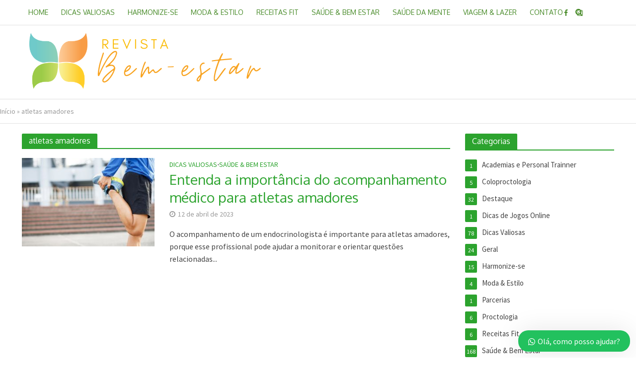

--- FILE ---
content_type: text/html; charset=utf-8
request_url: https://www.google.com/recaptcha/api2/aframe
body_size: 256
content:
<!DOCTYPE HTML><html><head><meta http-equiv="content-type" content="text/html; charset=UTF-8"></head><body><script nonce="N9gn_eIvvGj-XiWkgOj2Zg">/** Anti-fraud and anti-abuse applications only. See google.com/recaptcha */ try{var clients={'sodar':'https://pagead2.googlesyndication.com/pagead/sodar?'};window.addEventListener("message",function(a){try{if(a.source===window.parent){var b=JSON.parse(a.data);var c=clients[b['id']];if(c){var d=document.createElement('img');d.src=c+b['params']+'&rc='+(localStorage.getItem("rc::a")?sessionStorage.getItem("rc::b"):"");window.document.body.appendChild(d);sessionStorage.setItem("rc::e",parseInt(sessionStorage.getItem("rc::e")||0)+1);localStorage.setItem("rc::h",'1768370427683');}}}catch(b){}});window.parent.postMessage("_grecaptcha_ready", "*");}catch(b){}</script></body></html>

--- FILE ---
content_type: application/x-javascript
request_url: https://revistabemestar.com.br/wp-content/cache/autoptimize/js/autoptimize_single_eeb610a9054bdae3ff02f0e3acfe9498.js
body_size: 1640
content:
var wwsLoader='<div class="wws-spinner">';wwsLoader+='<div class="wws-bounce1 wws--bg-color"></div>';wwsLoader+='<div class="wws-bounce2 wws--bg-color"></div>';wwsLoader+='<div class="wws-bounce3 wws--bg-color"></div>';wwsLoader+='</div>';const wwsWidget={trigger:function(status=''){if('open'===status){this.open();jQuery(document.body).trigger('wws_widget_open');}else if('close'===status){this.close();jQuery(document.body).trigger('wws_widget_close');}else{if(jQuery('.wws-popup').attr('data-wws-popup-status')=='0'){this.open();jQuery(document.body).trigger('wws_widget_open');}else{this.close();jQuery(document.body).trigger('wws_widget_close');}}},open:function(){jQuery('.wws-popup').slideDown();jQuery('.wws-popup').attr('data-wws-popup-status','1');jQuery('.wws-gradient').show();},close:function(){jQuery('.wws-popup').slideUp();jQuery('.wws-popup').attr('data-wws-popup-status','0');jQuery('.wws-gradient').hide();},autoPopup:function(delayInSeconds){if('yes'!==sessionStorage.wwsAutoPopup){setTimeout(function(){if('0'==jQuery('.wws-popup').data('wws-popup-status')){wwsWidget.trigger();}
sessionStorage.wwsAutoPopup='yes';},Number(delayInSeconds*1000));}},sendMessage:function(message='',whatsappNumber=''){if(''===message||''===whatsappNumber){return false;}
if(this.is_mobile.any()){window.open(wwsObj.whatsapp_mobile_api+'/send?phone='+whatsappNumber+'&text='+message+'');}else{window.open(wwsObj.whatsapp_desktop_api+'/send?phone='+whatsappNumber+'&text='+message+'');}
jQuery(document.body).trigger('wws_message_sent');return true;},sendGroupInvitation:function(groupID){window.open('https://chat.whatsapp.com/'+groupID);},is_mobile:{Android:function(){return navigator.userAgent.match(/Android/i);},BlackBerry:function(){return navigator.userAgent.match(/BlackBerry/i);},iOS:function(){return navigator.userAgent.match(/iPhone|iPad|iPod/i);},Opera:function(){return navigator.userAgent.match(/Opera Mini/i);},Windows:function(){return navigator.userAgent.match(/IEMobile/i);},any:function(){return(wwsWidget.is_mobile.Android()||wwsWidget.is_mobile.BlackBerry()||wwsWidget.is_mobile.iOS()||wwsWidget.is_mobile.Opera()||wwsWidget.is_mobile.Windows());},},logAnalytics:function(message='N/A',number='N/A',through='',args={}){jQuery.ajax({url:wwsObj.admin_url,type:'post',data:{'action':'wws_click_analytics','message':message,'number':number,'through':through,'support_person_id':args.supportPersonId||'-1','security':wwsObj.security_token,}});},};(function($){"use strict";jQuery(document).ready(function(){function wws_ga_and_fb_click_analytics(){var fbGaAnalytics=jQuery.parseJSON(wwsObj.fb_ga_click_tracking);if('yes'==fbGaAnalytics.ga_click_tracking_status){try{gtag('event',fbGaAnalytics.ga_click_tracking_event_name,{'event_category':fbGaAnalytics.ga_click_tracking_event_category,'event_label':fbGaAnalytics.ga_click_tracking_event_label,});}catch(error){if('yes'===wwsObj.is_debug){window.console&&console.log('WordPress WhatsApp Support Google or Facebook analytics error message: '+error.message);}}
try{ga('send','event',fbGaAnalytics.ga_click_tracking_event_category,fbGaAnalytics.ga_click_tracking_event_name,fbGaAnalytics.ga_click_tracking_event_label);}catch(error){if('yes'===wwsObj.is_debug){window.console&&console.log('WordPress WhatsApp Support Google or Facebook analytics error message: '+error.message);}}
try{_gaq.push(['_trackEvent',fbGaAnalytics.ga_click_tracking_event_category,fbGaAnalytics.ga_click_tracking_event_name,fbGaAnalytics.ga_click_tracking_event_label]);}
catch(error){if('yes'===wwsObj.is_debug){window.console&&console.log('WordPress WhatsApp Support Google or Facebook analytics error message: '+error.message);}}
try{dataLayer.push({'event':'customEvent','eventCategory':fbGaAnalytics.ga_click_tracking_event_category,'eventAction':fbGaAnalytics.ga_click_tracking_event_name,'eventLabel':fbGaAnalytics.ga_click_tracking_event_label});}
catch(error){if('yes'===wwsObj.is_debug){window.console&&console.log('WordPress WhatsApp Support Google or Facebook analytics error message: '+error.message);}}}
if('yes'==fbGaAnalytics.fb_click_tracking_status){var FBpixeled=false;try{if(!FBpixeled){fbq('trackCustom','WordPressWhatsAppSupport',{event:fbGaAnalytics.fb_click_tracking_event_name,account:fbGaAnalytics.fb_click_tracking_event_label});FBpixeled=true;}}
catch(error){if('yes'===wwsObj.is_debug){window.console&&console.log('WordPress WhatsApp Support Google or Facebook analytics error message: '+error.message);}}}}
function isGDPRChecked(){if('yes'!==wwsObj.is_gdpr){return;}
if(jQuery('.wws-gdpr input').is(':checked')==false){jQuery('.wws-gdpr > div').addClass('wws-shake-animation');setTimeout(function(){jQuery('.wws-gdpr > div').removeClass('wws-shake-animation');},300);return false;}else{return true;}}
jQuery('.wws-popup__open-btn, .wws-popup__close-btn').on('click',function(event){event.preventDefault();wwsWidget.trigger();});jQuery(document).on('click','.wws-popup__send-btn',function(event){event.preventDefault();if(wwsObj.popup_layout==8){var preMessage=jQuery(this).attr('data-wws-pre-msg');var whatsappNumber=jQuery(this).attr('data-wws-number');if(isGDPRChecked()==false)return;if(''===preMessage){preMessage='%20';}
if(wwsWidget.sendMessage(preMessage,whatsappNumber)==true){wwsWidget.logAnalytics(preMessage,'N/A','Layout 8');wws_ga_and_fb_click_analytics();}}
if(wwsObj.popup_layout==7){var message=jQuery('.wws-popup__input').val();var number=jQuery('.wws-popup__fields-number').val();var whatsappNumber=wwsObj.support_number;if(isGDPRChecked()==false)return;setTimeout(function(){jQuery('.wws-popup__fields-textarea-wrapper, .wws-popup__fields-number').removeClass('wws-shake-animation');},300);if(number==''){jQuery('.wws-popup__fields-number').addClass('wws-shake-animation');return;}
if(message==''){jQuery('.wws-popup__fields-textarea-wrapper').addClass('wws-shake-animation');return;}
if(wwsWidget.sendMessage((message+wwsObj.pre_defined_text),whatsappNumber)==true){wwsWidget.logAnalytics(message,number,'Layout 7');wws_ga_and_fb_click_analytics();}}
if(wwsObj.popup_layout==6){var message=jQuery('.wws-popup__input').val();var preMessage=jQuery('.wws-popup-multi-support-pre-essage').val();var number=jQuery('.wws-popup__fields-number').val();var whatsappNumber=jQuery('.wws-popup-multi-support-number').val();var supportPersonId=jQuery('.wws-popup-multi-support-id').val();if(isGDPRChecked()==false)return;setTimeout(function(){jQuery('.wws-popup__fields-textarea-wrapper, .wws-popup__fields-number').removeClass('wws-shake-animation');},300);if(number==''){jQuery('.wws-popup__fields-number').addClass('wws-shake-animation');return;}
if(message==''){jQuery('.wws-popup__fields-textarea-wrapper').addClass('wws-shake-animation');return;}
if(wwsWidget.sendMessage((message+preMessage),whatsappNumber)==true){wwsWidget.logAnalytics(message,number,'Layout 6',{supportPersonId:supportPersonId});wws_ga_and_fb_click_analytics();}}
if(wwsObj.popup_layout==1||wwsObj.popup_layout==2||wwsObj.popup_layout==3){var message=jQuery('.wws-popup__input').val();var whatsappNumber=wwsObj.support_number;if(isGDPRChecked()==false)return;setTimeout(function(){jQuery('.wws-popup__input-wrapper').removeClass('wws-shake-animation');},300);if(0==message.length){jQuery('.wws-popup__input-wrapper').addClass('wws-shake-animation');return;}
if(wwsWidget.sendMessage((message+wwsObj.pre_defined_text),whatsappNumber)==true){if(1==wwsObj.popup_layout){wwsWidget.logAnalytics(message,'N/A','Layout 1');}else if(2==wwsObj.popup_layout){wwsWidget.logAnalytics(message,'N/A','Layout 2');}else if(3==wwsObj.popup_layout){wwsWidget.logAnalytics(message,'N/A','Layout 3');}
wws_ga_and_fb_click_analytics();}}
if(wwsObj.popup_layout==4){var message=jQuery('.wws-popup__input').val();var whatsappNumber=wwsObj.support_number;if(wwsWidget.sendMessage((message+wwsObj.pre_defined_text),whatsappNumber)==true){wwsWidget.logAnalytics('N/A','N/A','Layout 4');wws_ga_and_fb_click_analytics();}}});jQuery('.wws-popup__input').on('keypress',function(e){var key=e.which;if(key==13){jQuery('.wws-popup__send-btn').click();return false;}});jQuery('.wws-popup-group-invitation__button').on('click',function(){wwsWidget.sendGroupInvitation(wwsObj.group_invitation_id);wwsWidget.logAnalytics();wws_ga_and_fb_click_analytics()});if('yes'===wwsObj.auto_popup){wwsWidget.autoPopup(wwsObj.auto_popup_time);}
if(wwsObj.scroll_lenght!=null){jQuery(document).on('scroll',function(){var y=jQuery(window).scrollTop()+jQuery(window).height();var documentHeight=jQuery(document).height()*wwsObj.scroll_lenght/100;if(y>=documentHeight-10){jQuery('.wws-popup-container').fadeIn();}else{jQuery('.wws-popup-container').fadeOut();}});}
jQuery(document).on('click','[data-wws-multi-support-person-id]',function(){var multiSupportPersonID=jQuery(this).attr('data-wws-multi-support-person-id');jQuery('.wws-popup__support-person-wrapper').hide();jQuery('.wws-popup__support-person-form').show();jQuery('.wws-popup__support-person-form').html(wwsLoader);jQuery.ajax({url:wwsObj.admin_url,type:'post',data:{'action':'wws_view_multi_person_form','support_person_id':multiSupportPersonID,'post_id':wwsObj.current_page_id,}}).done(function(response){jQuery('.wws-popup__support-person-form').html(response);if(''!==wwsObj.numberMasking){jQuery('.wws-popup__fields-number').inputmask(wwsObj.numberMasking);}});});jQuery(document).on('click','[data-wws-multi-support-back]',function(){jQuery('.wws-popup__support-person-wrapper').show();jQuery('.wws-popup__support-person-form').hide();});if(''!==wwsObj.numberMasking){jQuery('.wws-popup__fields-number').inputmask(wwsObj.numberMasking);}
jQuery('.wws-shortcode-btn').on('click',function(){wwsWidget.logAnalytics('N/A','N/A','Shortcode Button');wws_ga_and_fb_click_analytics();});jQuery('.wws-product-query-btn').on('click',function(){wwsWidget.logAnalytics('N/A','N/A','Woo Query Button');wws_ga_and_fb_click_analytics();});jQuery('[data-wws-agent-call]').on('click',function(){var call_number=jQuery(this).data('wws-agent-call');window.open('tel:'+call_number);});});})(jQuery)